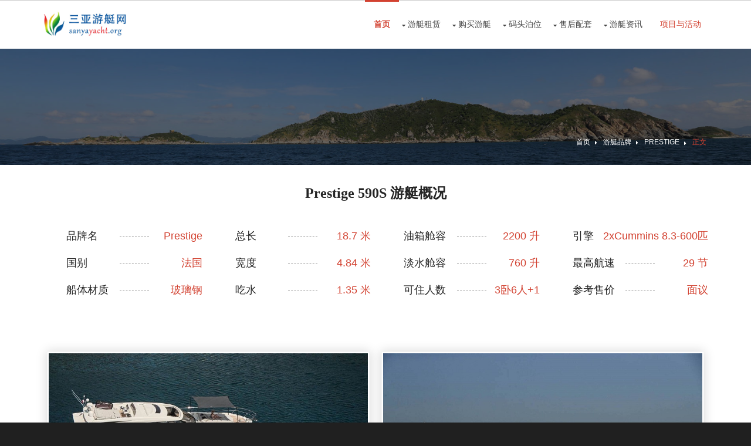

--- FILE ---
content_type: text/html
request_url: http://sanyayacht.org/brands/prestige/yt7201158.shtml
body_size: 19640
content:
<!DOCTYPE html>
<html lang="zh-CN">
<head>
<meta http-equiv="Content-Type" content="text/html; charset=UTF-8">
<title>Prestige 590S_游艇品牌_三亚游艇网</title>
<meta name="keywords" content="ykeys" />
<meta name="description" content="Prestige 590S" />
<meta name="viewport" content="width=device-width, initial-scale=1.0, maximum-scale=1.0, user-scalable=no">
<link href="/layout/styles/layout.css" rel="stylesheet" type="text/css" media="all">
<script type="text/jscript" src="/jcss/js/jquery-2.0.3.min.js"></script>
<script src="/jcss/js/jquery.lazyload.js"></script>
<script type="text/javascript">
$(document).ready(
function($){
$(".sy3 img").lazyload({
  placeholder : "/jcss/img18/grey.gif",
  effect: "fadeIn",
  threshold : 200
});
});
</script>
</head>
<body id="top">
<div class="wrapper row1">
  <header id="header" class="hoc clear">
    <div id="logo" class="fl_left">
      <h1><a href="/"><img src="/images/logosanya.jpg" alt="三亚游艇网" title="三亚游艇网"></a></h1>
    </div>
    <div class="col-6 d-lg-none d-md-block"><a href="javascript:subgo3();"><span class="navbar-toggler-icon"><i class="fas fa-bars"></i></span></a></div>
    <nav id="mainav" class="fl_right">
      <ul class="clear">
        <li class="active"><a href="/">首页</a></li>
        <li><a class="drop">游艇租赁</a>
          <ul>
            <li><a href="/charter/">出租游艇</a></li>
            <li><a href="/line/">航线与玩点</a></li>
            <li><a href="/playzn/">出海指南</a></li>
          </ul>
        </li>
        <li><a class="drop">购买游艇</a>
          <ul>
            <li><a href="/brands/">游艇品牌</a></li>
            <li><a href="/used/">现艇二手艇</a></li>
            <li><a href="/newyacht/">新艇上市</a></li>
            <li><a href="/review/">游艇点评</a></li>
          </ul>
        </li>
        <li><a class="drop">码头泊位</a>
          <ul>
            <li><a href="/marina/">游艇码头</a></li>
            <li><a href="/huiji/">会籍转让</a></li>
          </ul>
        </li>
        <li><a class="drop">售后配套</a>
          <ul>
            <li><a href="/trusteeship/">游艇托管</a></li>
            <li><a href="/repair">维修保养</a></li>
            <li><a href="/train/">驾照培训</a></li>
          </ul>
        </li>
        <li><a class="drop">游艇资讯</a>
          <ul>
            <li><a href="/appreciate/">游艇欣赏</a></li>
            <li><a href="/information/">游艇知识</a></li>
            <li><a href="/zcfg/">政策法规</a></li>
            <li><a href="/news/">新闻动态</a></li>
          </ul>
        </li>
        <li><a href="/item/" style="color:#D24130">项目与活动</a></li>
      </ul>
    </nav>
    <div id="mainav2" class="d-md-block2">
      <ul class="clear">
        <li class="active"><a href="/">首页</a></li>
        <li class="active"><a>游艇租赁</a>
          <ul>
            <li><a href="/charter/">&gt; 出租游艇</a></li>
            <li><a href="/line/">&gt; 航线与玩点</a></li>
            <li><a href="/playzn/" class="wuxian">&gt; 出海指南</a></li>
          </ul>
        </li>
        <li class="active"><a>购买游艇</a>
          <ul>
            <li><a href="/brands/">&gt; 游艇品牌</a></li>
            <li><a href="/used/">&gt; 现艇二手艇</a></li>
            <li><a href="/newyacht/" class="wuxian">&gt; 新艇上市</a></li>
          </ul>
        </li>
        <li class="active"><a>码头泊位</a>
          <ul>
            <li><a href="/marina/">&gt; 游艇码头</a></li>
            <li><a href="/huiji/" class="wuxian">&gt; 会籍转让</a></li>
          </ul>
        </li>
        <li class="active"><a>售后配套</a>
          <ul>
            <li><a href="/trusteeship/">&gt; 游艇托管</a></li>
            <li><a href="/repair">&gt; 维修保养</a></li>
            <li><a href="/train/" class="wuxian">&gt; 驾照培训</a></li>
          </ul>
        </li>
        <li class="active"><a>游艇资讯</a>
          <ul>
            <li><a href="/appreciate/">&gt; 游艇欣赏</a></li>
            <li><a href="/information/">&gt; 游艇知识</a></li>
            <li><a href="/zcfg/">&gt; 政策法规</a></li>
            <li><a href="/news/" class="wuxian">&gt; 新闻动态</a></li>
          </ul>
        </li>
        <li class="active"><a href="/item/">项目与活动</a></li>
      </ul>
    </div>
  </header>
</div>

<div class="wrapper bgded overlay" style="background-image:url('/images/s03.jpg');">
  <div id="breadcrumb" class="hoc clear"> 
    <ul>
      <li><a href="/">首页</a></li>
      <li><a href="/brands/">游艇品牌</a></li>
      <li><a href="./">Prestige</a></li>
      <li><a>正文</a></li>
    </ul>
  </div>
</div>

<div class="wrapper row3 overview-area">
  <div class="container">
    <div class="title text-center">
      <h3>Prestige 590S 游艇概况</h3>
    </div>
    <div class="row">
      <div class="col-xl-3 col-lg-3 col-md-6">
        <div class="single-overview">
          <ul>
            <li> <a>品牌名<span>Prestige</span></a> </li>
            <li> <a>国别<span>法国</span></a> </li>
            <li> <a>船体材质<span>玻璃钢</span></a> </li>
          </ul>
        </div>
      </div>
      <div class="col-xl-3 col-lg-3 col-md-6">
        <div class="single-overview">
          <ul>
            <li> <a>总长<span>18.7 米</span></a> </li>
            <li> <a>宽度<span>4.84 米</span></a> </li>
            <li> <a>吃水<span>1.35 米</span></a> </li>
          </ul>
        </div>
      </div>
      <div class="col-xl-3 col-lg-3 col-md-6">
        <div class="single-overview">
          <ul>
            <li> <a>油箱舱容<span>2200 升</span></a> </li>
            <li> <a>淡水舱容<span>760 升</span></a> </li>
            <li> <a>可住人数<span>3卧6人+1    </span></a> </li>
          </ul>
        </div>
      </div>
      <div class="col-xl-3 col-lg-3 col-md-6">
        <div class="single-overview">
          <ul>
            <li class="wuhengxian"> 引擎<span>2xCummins 8.3-600匹</span> </li>
            <li> <a>最高航速<span>29 节</span></a> </li>
            <li> <a>参考售价<span>面议</span></a> </li>
          </ul>
        </div>
      </div>
    </div>
  </div>
</div>

<div class="wrapper row3">
  <main class="hoc container clear"> 
  <div class="afs sy3">
    <ul>
      <li class='afw'><a href='/uploadimgs/202011/2020112316042732042135.jpg' target='_blank'><img src='/images/grey.gif' data-original='/uploadimgs/202011/2020112316042732042135.jpg' alt='Prestige 590S' title='Prestige 590S'></a></li><li class='afw'><a href='/uploadimgs/202011/2020112315564565375468.jpg' target='_blank'><img src='/images/grey.gif' data-original='/uploadimgs/202011/2020112315564565375468.jpg' alt='Prestige 590S' title='Prestige 590S'></a></li><li class='afw'><a href='/uploadimgs/202011/2020112315564554264257.jpg' target='_blank'><img src='/images/grey.gif' data-original='/uploadimgs/202011/2020112315564554264257.jpg' alt='Prestige 590S' title='Prestige 590S'></a></li><li class='afw'><a href='/uploadimgs/202011/2020112315571108618601.jpg' target='_blank'><img src='/images/grey.gif' data-original='/uploadimgs/202011/2020112315571108618601.jpg' alt='Prestige 590S' title='Prestige 590S'></a></li><li class='afw'><a href='/uploadimgs/202011/2020112315571754264257.jpg' target='_blank'><img src='/images/grey.gif' data-original='/uploadimgs/202011/2020112315571754264257.jpg' alt='Prestige 590S' title='Prestige 590S'></a></li><li class='afw'><a href='/uploadimgs/202011/2020112315572121831824.jpg' target='_blank'><img src='/images/grey.gif' data-original='/uploadimgs/202011/2020112315572121831824.jpg' alt='Prestige 590S' title='Prestige 590S'></a></li><li class='afw'><a href='/uploadimgs/202011/2020112315573587507581.jpg' target='_blank'><img src='/images/grey.gif' data-original='/uploadimgs/202011/2020112315573587507581.jpg' alt='Prestige 590S' title='Prestige 590S'></a></li><li class='afw'><a href='/uploadimgs/202011/2020112315573821831024.jpg' target='_blank'><img src='/images/grey.gif' data-original='/uploadimgs/202011/2020112315573821831024.jpg' alt='Prestige 590S' title='Prestige 590S'></a></li><li class='afw'><a href='/uploadimgs/202011/2020112315575432042135.jpg' target='_blank'><img src='/images/grey.gif' data-original='/uploadimgs/202011/2020112315575432042135.jpg' alt='Prestige 590S' title='Prestige 590S'></a></li><li class='afw'><a href='/uploadimgs/202011/2020112315575811820813.jpg' target='_blank'><img src='/images/grey.gif' data-original='/uploadimgs/202011/2020112315575811820813.jpg' alt='Prestige 590S' title='Prestige 590S'></a></li><li class='afw'><a href='/uploadimgs/202011/2020112315580411821813.jpg' target='_blank'><img src='/images/grey.gif' data-original='/uploadimgs/202011/2020112315580411821813.jpg' alt='Prestige 590S' title='Prestige 590S'></a></li><li class='afw'><a href='/uploadimgs/202011/2020112315580955364357.jpg' target='_blank'><img src='/images/grey.gif' data-original='/uploadimgs/202011/2020112315580955364357.jpg' alt='Prestige 590S' title='Prestige 590S'></a></li><li class='afw'><a href='/uploadimgs/202011/2020112315581208618702.jpg' target='_blank'><img src='/images/grey.gif' data-original='/uploadimgs/202011/2020112315581208618702.jpg' alt='Prestige 590S' title='Prestige 590S'></a></li><li class='afw'><a href='/uploadimgs/202011/2020112315582643153145.jpg' target='_blank'><img src='/images/grey.gif' data-original='/uploadimgs/202011/2020112315582643153145.jpg' alt='Prestige 590S' title='Prestige 590S'></a></li><li class='afw'><a href='/uploadimgs/202011/2020112315585254264256.jpg' target='_blank'><img src='/images/grey.gif' data-original='/uploadimgs/202011/2020112315585254264256.jpg' alt='Prestige 590S' title='Prestige 590S'></a></li><li class='afw'><a href='/uploadimgs/202011/2020112315592777586570.jpg' target='_blank'><img src='/images/grey.gif' data-original='/uploadimgs/202011/2020112315592777586570.jpg' alt='Prestige 590S' title='Prestige 590S'></a></li><li class='afw'><a href='/uploadimgs/202011/2020112315593408618702.jpg' target='_blank'><img src='/images/grey.gif' data-original='/uploadimgs/202011/2020112315593408618702.jpg' alt='Prestige 590S' title='Prestige 590S'></a></li><li class='afw'><a href='/uploadimgs/202011/2020112315594566476468.jpg' target='_blank'><img src='/images/grey.gif' data-original='/uploadimgs/202011/2020112315594566476468.jpg' alt='Prestige 590S' title='Prestige 590S'></a></li><li class='afw'><a href='/uploadimgs/202011/2020112316000554264357.jpg' target='_blank'><img src='/images/grey.gif' data-original='/uploadimgs/202011/2020112316000554264357.jpg' alt='Prestige 590S' title='Prestige 590S'></a></li><li class='afw'><a href='/uploadimgs/202011/2020112316000932032034.jpg' target='_blank'><img src='/images/grey.gif' data-original='/uploadimgs/202011/2020112316000932032034.jpg' alt='Prestige 590S' title='Prestige 590S'></a></li><li class='afw'><a href='/uploadimgs/202011/2020112316001387587580.jpg' target='_blank'><img src='/images/grey.gif' data-original='/uploadimgs/202011/2020112316001387587580.jpg' alt='Prestige 590S' title='Prestige 590S'></a></li><li class='afw'><a href='/uploadimgs/202011/2020112316001710710712.jpg' target='_blank'><img src='/images/grey.gif' data-original='/uploadimgs/202011/2020112316001710710712.jpg' alt='Prestige 590S' title='Prestige 590S'></a></li><li class='afw'><a href='/uploadimgs/202011/2020112316002821831824.jpg' target='_blank'><img src='/images/grey.gif' data-original='/uploadimgs/202011/2020112316002821831824.jpg' alt='Prestige 590S' title='Prestige 590S'></a></li><li class='afw'><a href='/uploadimgs/202011/2020112316003265375468.jpg' target='_blank'><img src='/images/grey.gif' data-original='/uploadimgs/202011/2020112316003265375468.jpg' alt='Prestige 590S' title='Prestige 590S'></a></li><li class='afw'><a href='/uploadimgs/202011/2020112316003608618602.jpg' target='_blank'><img src='/images/grey.gif' data-original='/uploadimgs/202011/2020112316003608618602.jpg' alt='Prestige 590S' title='Prestige 590S'></a></li><li class='afw'><a href='/uploadimgs/202011/2020112316004454254256.jpg' target='_blank'><img src='/images/grey.gif' data-original='/uploadimgs/202011/2020112316004454254256.jpg' alt='Prestige 590S' title='Prestige 590S'></a></li><li class='afw'><a href='/uploadimgs/202011/2020112316005011820813.jpg' target='_blank'><img src='/images/grey.gif' data-original='/uploadimgs/202011/2020112316005011820813.jpg' alt='Prestige 590S' title='Prestige 590S'></a></li><li class='afw'><a href='/uploadimgs/202011/2020112316010043153246.jpg' target='_blank'><img src='/images/grey.gif' data-original='/uploadimgs/202011/2020112316010043153246.jpg' alt='Prestige 590S' title='Prestige 590S'></a></li><li class='afw'><a href='/uploadimgs/202011/2020112316010508608681.jpg' target='_blank'><img src='/images/grey.gif' data-original='/uploadimgs/202011/2020112316010508608681.jpg' alt='Prestige 590S' title='Prestige 590S'></a></li><li class='afw'><a href='/uploadimgs/202011/2020112316010933142135.jpg' target='_blank'><img src='/images/grey.gif' data-original='/uploadimgs/202011/2020112316010933142135.jpg' alt='Prestige 590S' title='Prestige 590S'></a></li><li class='afw'><a href='/uploadimgs/202011/2020112316011400710702.jpg' target='_blank'><img src='/images/grey.gif' data-original='/uploadimgs/202011/2020112316011400710702.jpg' alt='Prestige 590S' title='Prestige 590S'></a></li><li class='afw'><a href='/uploadimgs/202011/2020112316012287507681.jpg' target='_blank'><img src='/images/grey.gif' data-original='/uploadimgs/202011/2020112316012287507681.jpg' alt='Prestige 590S' title='Prestige 590S'></a></li><li class='afw'><a href='/uploadimgs/202011/2020112316012943153146.jpg' target='_blank'><img src='/images/grey.gif' data-original='/uploadimgs/202011/2020112316012943153146.jpg' alt='Prestige 590S' title='Prestige 590S'></a></li><li class='afw'><a href='/uploadimgs/202011/2020112316014187507581.jpg' target='_blank'><img src='/images/grey.gif' data-original='/uploadimgs/202011/2020112316014187507581.jpg' alt='Prestige 590S' title='Prestige 590S'></a></li><li class='afw'><a href='/uploadimgs/202011/2020112316014654264257.jpg' target='_blank'><img src='/images/grey.gif' data-original='/uploadimgs/202011/2020112316014654264257.jpg' alt='Prestige 590S' title='Prestige 590S'></a></li>
    </ul>
  </div>
  </main>
</div>

<div class="wrapper row3 overview-area">
  <div class="container"><p>PRESTIGE 590S结合了运动概念以及飞桥艇的优雅。不但拥有配备大型电动控制天窗的沙龙区，同时也有着宽敞的飞桥。</p><p>PRESTIGE的所有核心价值都以其优雅、运动型的线条集中在此款艇型中。GARRONI Design的PRESTIGE 590S以其动感和精致的设计脱颖而出。她强大的船体确保了海上航行的可靠性。另外宽大而细长的船体中亦有这巨大的窗户。</p><p>该PRESTIGE 590S游艇优化的发动机配置，配备了两台带宙斯PODS系统的康明斯600马力发动机，使得该艇更易于操纵。理想的船体结构和推进系统搭配可减少噪音和振动，并降低船的燃油消耗。</p></div>
</div>

<div class="wrapper row3">
  <main class="hoc container clear"> 
      <div class="part-meta">
        <ul>
          <li> <a href="yt7201157.shtml" class="img">上一艘: Prestige 520S</a> </li>
          <li> <a href="yt7201159.shtml" class="img">下一艘: Prestige 630S</a> </li>
        </ul>
      </div>
  </main>
</div>

<!-- 备注开始 -->
<div class="wrapper row2 overview-area">
  <div class="container">
    <div style="text-align:left">注：以上参数如有错误或图片牵涉版权，请致信我们，我们将尽快更正，感谢支持！
    </div>
  </div>
</div>
<div class="bgded overlay" style="background-image:url('/images/s01.jpg');"> 
  <div class="wrapper row4">
    <footer id="footer" class="hoc clear"> 
      <div class="group btmspace-50">
        <div class="one_quarter first">
          <h6 class="heading">网站简介</h6>
          <p>本游艇网站旨在分享三亚游艇租赁、买卖及游艇行业信息，供三亚租游艇、买游艇及玩游艇的用户参考，有关游艇类的问题或需求，也可以通过页面底部的信息反馈提交给我们。</p>
        </div>
        <div class="one_quarter">
          <h6 class="heading">信息反馈</h6>
          <form action="/inc/fankui.do" method="post" name="form1" target="_blank" id="form1">
            <fieldset>
              <legend>反馈</legend>
              <input class="btmspace-15" type="text" name="id11" id="id11" value="" placeholder="姓名">
              <input class="btmspace-15" type="text" name="id12" id="id12" value="" placeholder="手机号码">
              <input class="btmspace-15" type="text" name="id13" id="id13" value="" placeholder="填写需求或反馈内容">
              <button class="btn" type="submit" value="submit">确定提交</button>
            </fieldset>
          </form>
        </div>
        <div class="one_quarter">
          <h6 class="heading">站点目录</h6>
          <ul class="nospace linklist">
            <li><a href="/charter/">出租游艇</a></li>
            <li><a href="/line/">航线与玩点</a></li>
            <li><a href="/brands/">游艇品牌</a></li>
            <li><a href="/used/">现艇二手艇</a></li>
          </ul>
        </div>
        <div class="one_quarter">
          <h6 class="heading">友情网站</h6>
          <ul class="nospace clear latestimg">
            <li><a class="imgover"><img src="/images/demo/100x100.png" alt=""></a></li>
            <li><a class="imgover"><img src="/images/demo/100x100.png" alt=""></a></li>
            <li><a class="imgover"><img src="/images/demo/100x100.png" alt=""></a></li>
            <li><a class="imgover"><img src="/images/demo/100x100.png" alt=""></a></li>
            <li><a class="imgover"><img src="/images/demo/100x100.png" alt=""></a></li>
            <li><a class="imgover"><img src="/images/demo/100x100.png" alt=""></a></li>
          </ul>
        </div>
      </div>
    </footer>
  </div>
</div>

<div class="wrapper row5">
  <div id="copyright" class="hoc clear"> 
    <p class="fl_left">Copyright &copy; 2020 - <a href="/">SanyaYacht.org</a></p>
    <p class="fl_right"><a href="https://beian.miit.gov.cn/" target="_blank" rel="nofollow">琼ICP备09004590号-6</a></p>
  </div>
</div>
<a id="backtotop" href="#top"><i class="fas fa-chevron-up"></i>
<script src="/layout/scripts/jquery.min.js"></script>
<script src="/layout/scripts/jquery.backtotop.js"></script>
<script src="/layout/scripts/jquery.mobilemenu.js"></script>
<script>
var _hmt = _hmt || [];
(function() {
  var hm = document.createElement("script");
  hm.src = "https://hm.baidu.com/hm.js?eda6bb73b92f97da80857442cf565dd0";
  var s = document.getElementsByTagName("script")[0]; 
  s.parentNode.insertBefore(hm, s);
})();
</script>
<script type="text/javascript">
document.write('<scr'+'ipt type="text/javascript" src="http://xt.jyacht.cn/t/ftj.jz?id1=7&id2='+document.URL+'&id3='+document.referrer+'&id4='+window.screen.width+'&id4s='+window.screen.height+'&id5='+navigator.userAgent+'" async="async"></scr'+'ipt>');
</script> 

</body>
</html>


--- FILE ---
content_type: text/css
request_url: http://sanyayacht.org/layout/styles/layout.css
body_size: 31951
content:
@charset "utf-8";
@import url("fontawesome-free/css/all.min.css");
@import url("framework.css");

/* Rows
--------------------------------------------------------------------------------------------------------------- */
.row0, .row0 a{}
.row1{border-top:1px solid;}
.row2, .row2 a{}
.row3, .row3 a{}
.row4, .row4 a{}
.row5{border-top:1px solid;}

.afs {
	margin-bottom:50px;
	width:100%;
}
.afs ul {
	margin:0;
	padding:0;
	list-style:none;
	margin:-10px;
}
.afs ul li {
	padding:0;
	list-style:none;
	float:left;
}
.afs ul .afw {
	text-align:center;
	padding:10px;
	width:50%;
}
@media (max-width:900px) {
.afs ul .afw {
 text-align:center;
 padding:10px;
 width:100%;
}
}
.afs ul .afw img {
	width:100%;
	border: 1px solid #F4F4F4;
	padding:2px;
	-webkit-box-shadow: 0px 0px 17px 1px rgba(0, 0, 0, 0.15);
	box-shadow: 0px 0px 17px 1px rgba(0, 0, 0, 0.15);
}
.afs ul .aji {
	margin-left:0;
}

.part-meta {
	border-top-width: 0px;
	border-right-width: 0px;
	border-bottom-width: 0px;
	border-left-width: 0px;
	border-top-style: none;
	border-right-style: solid;
	border-bottom-style: solid;
	border-left-style: solid;
	border-top-color: #e3e3e3;
	border-right-color: #e3e3e3;
	border-bottom-color: #e3e3e3;
	border-left-color: #e3e3e3;
	padding-top: 20px;;
	padding-right: 30px;
	padding-bottom: 30px;
	padding-left: 0px;
}
.part-meta ul {
	padding: 0;
	margin: 0;
	list-style: none;
}
.part-meta ul li {
	display: inline-block;
	padding: 0 30px;
	position: relative;
}
.part-meta ul li:after {
	position: absolute;
	content: '';
	top: 50%;
	margin-top: -10px;
	left: 0;
	height: 20px;
	width: 1px;
	background: #919191;
}
.part-meta ul li a img {
	margin-right: 10px;
	width: 30px;
	height: 30px;
	border-radius: 50%;
	overflow: hidden;
}
.part-meta ul li:first-child {
	padding-left: 0;
}
.part-meta ul li:first-child:after {
	display: none;
}
.part-meta ul li a {
	font-size: 15px;
	color: #242424;
	-webkit-transition: 0.4s;
	-moz-transition: 0.4s;
	-o-transition: 0.4s;
	transition: 0.4s;
}
.part-meta ul li a:hover {
	color: #D24130;
}

@media (max-width:900px) {
.part-meta ul li {
        padding: 10px 20px;
    } 
	
    .part-meta {
        padding: 0 0px 30px;
    }
    .part-meta ul li:first-child {
        padding-left: 15px;
    }
    .part-meta ul li:first-child:after {
        display: block;
    }
    .part-meta ul li {
        display: block;
        padding: 10px 20px;
    }
}

/* Contact Details
--------------------------------------------------------------------------------------------------------------- */
#ctdetails{padding:30px 0;}

#ctdetails ul{}
#ctdetails ul li{}
#ctdetails ul li:last-child{margin-bottom:0;}/* Used when elements stack in small viewports */
#ctdetails ul li div{position:relative; padding:0 0 0 35px; line-height:1; word-wrap:break-word;}
#ctdetails ul li div i{position:absolute; top:0; left:0; width:25px; height:25px; line-height:25px; font-size:12px; text-align:center;}
#ctdetails ul li div span{display:block; padding:4px 0 0 0;}
#ctdetails ul li div strong{display:block; margin:8px 0 0 0;}
#ctdetails > ul > li:last-child .btn{display:block; text-align:center; font-weight:700;}


/* Header
--------------------------------------------------------------------------------------------------------------- */
#header{}

#header #logo{
	margin-top: 18px;
	margin-right: 0;
	margin-bottom: 0;
	margin-left: 0;
}
#header #logo img{margin:0; padding:0; width:150px; }


/* Page Intro
--------------------------------------------------------------------------------------------------------------- */
#pageintro{padding:200px 0;}

#pageintro article{display:block; max-width:65%; margin:0 auto; text-transform:capitalize; text-align:center;}
#pageintro p:first-of-type{font-size:1.6rem; letter-spacing:2px; text-transform:uppercase;}
#pageintro .heading{font-size:5rem; font-weight:700;}
#pageintro footer{margin-top:50px;}


/* Click to Action
--------------------------------------------------------------------------------------------------------------- */
.cta{padding:50px 0;}

.cta > :first-child{margin-top:10px;}
.cta > :last-child{margin-bottom:0;}/* Used when elements stack in smaller viewports */
.cta footer{text-align:center;}
.cta footer a{display:block;}


/* Split Box
--------------------------------------------------------------------------------------------------------------- */
.split{}

.split section{display:block; position:relative; float:left; width:50%; padding:100px 50px 100px 0;}
.split section::after{display:block; position:absolute; top:0; right:100%; bottom:0; left:-1000%; content:"";}


/* Content Area
--------------------------------------------------------------------------------------------------------------- */
.container{padding:80px 0;}

/* Content */
.container .content{}

.sectiontitle{display:block; max-width:55%; margin:0 auto 80px; text-align:center;}
.sectiontitle *{margin:0;}

.icon{display:inline-block; width:80px; height:80px; line-height:80px; font-size:36px; text-align:center;}

.grid-3 > li{margin-bottom:50px;}
.grid-3 > li:nth-last-child(-n+3){margin-bottom:0;}/* Removes bottom margin from the last line of items - margin is restored in the media queries when items stack */
.grid-3 > li:nth-child(3n+1){margin-left:0; clear:left;}/* Removes the need to add class="first" */

/* Services */
#services{}
#services article{padding:30px; border-bottom:2px solid;}
#services i{margin-right:10px; font-size:32px;}

#services2 {
}
#services2 li {
	margin-bottom:50px;
}
#services2 li:nth-last-child(-n+4) {
margin-bottom:0;
}/* Removes bottom margin from the last line of items - margin is restored in the media queries when items stack */
#services2 li:nth-child(4n+1) {
margin-left:0;
clear:left;
}/* Removes the need to add class="first" */
#services2 article {
	display:block;
	text-align:center;
	padding-top: 15px;
	padding-right: 15px;
	padding-bottom: 30px;
	padding-left: 15px;
}
#services2 article * {
}
#services2 article i {
	margin-bottom:30px;
}
#services2 article .heading {
}
#services2 article p {
	margin-bottom:20px;
}
#services2 article {
	color:#474747;
	background-color:#FFFFFF;
	box-shadow:0px 0px 10px rgba(0, 0, 0, .1);
}
#services2 li:nth-last-child(-n+4) {
margin-bottom:50px;
}
#services2 li:last-child {
margin-bottom:0;
}

/* Points */
#points{}
#points ul{font-size:1.2rem; font-weight:700;}
#points li{display:block; position:relative; float:left; width:47.89473%; margin:0 0 20px 4.21052%; padding:15px; border-bottom:2px solid;}/* Here we use the 50% grid */
#points li:nth-child(odd){margin-left:0; clear:left;}
#points li:nth-last-child(2), #points li:last-child{margin-bottom:0;}
#points li i{margin-right:8px; font-size:1.4rem;}

/* Latest */
#latest{text-align:center;}
#latest > li:last-child{margin-bottom:0;}/* Used when elements stack in small viewports */
#latest article{}
#latest article figure{}
#latest article figure > a{}
#latest article .excerpt{
	border-bottom:2px solid;
	padding-top: 30px;
	padding-right: 10px;
	padding-bottom: 30px;
	padding-left: 10px;
}
#latest article .excerpt .heading{margin:0 0 8px 0; font-size:1.3rem;}
#latest article .excerpt .meta{display:block; margin:0 0 20px 0;}
#latest article .excerpt .meta li{display:inline-block; margin-right:5px; padding-right:10px; border-right:1px solid; font-size:.8rem;}
#latest article .excerpt .meta li:last-child{margin-right:0; padding-right:0; border-right:none;}
#latest article .excerpt .meta li i{margin-right:5px;}

.latest article .excerpt2{padding:30px; border:solid; border-width:0 1px 1px 1px;}
.latest article .excerpt2 .meta li{display:inline-block; font-size:.8rem;}
.latest article .excerpt2 .meta li::after{margin-left:5px; content:"|";}
.latest article .excerpt2 .meta li:last-child::after{margin:0; content:"";}

/* Comments */
#comments ul{margin:0 0 40px 0; padding:0; list-style:none;}
#comments li{margin:0 0 10px 0; padding:15px;}
#comments .avatar{float:right; margin:0 0 10px 10px; padding:3px; border:1px solid;}
#comments address{font-weight:bold;}
#comments time{font-size:smaller;}
#comments .comcont{display:block; margin:0; padding:0;}
#comments .comcont p{margin:10px 5px 10px 0; padding:0;}

#comments form{display:block; width:100%;}
#comments input, #comments textarea{width:100%; padding:10px; border:1px solid;}
#comments textarea{overflow:auto;}
#comments div{margin-bottom:15px;}
#comments input[type="submit"], #comments input[type="reset"]{display:inline-block; width:auto; min-width:150px; margin:0; padding:8px 5px; cursor:pointer;}

/* Sidebar */
.container .sidebar{}

.sidebar .sdb_holder{margin-bottom:50px;}
.sidebar .sdb_holder:last-child{margin-bottom:0;}


/* Footer
--------------------------------------------------------------------------------------------------------------- */
#footer{padding:80px 0;}

#footer .heading{margin-bottom:50px; font-size:1.2rem;}
#footer p + .faico{margin-top:30px;}

#footer input, #footer button{border:1px solid;}
#footer input{display:block; width:100%; padding:12px 15px;}
#footer button{padding:10px 15px 12px; font-size:1rem;}

#footer .linklist li{display:block; margin-bottom:15px; padding:0 0 15px 0; border-bottom:1px solid;}
#footer .linklist li:last-child{margin:0; padding:0; border:none;}
#footer .linklist li::before, #footer .linklist li::after{display:table; content:"";}
#footer .linklist li, #footer .linklist li::after{clear:both;}

#footer .latestimg{}
#footer .latestimg > li{display:inline-block; float:left; width:30%; margin:0 0 5% 5%;}
#footer .latestimg > li:nth-last-child(-n+3){margin-bottom:0;}/* Removes bottom margin from the last three items - margin is restored in the media queries when items stack */
#footer .latestimg > li:nth-child(3n+1){margin-left:0; clear:left;}/* Removes the need to add class="first" */
#footer .latestimg > li img{width:100%;}/* Force the image to resize to take the full space - may have to be changed for tablets, depends on personal preference */
#footer .latestimg > li a.imgover{display:block;}

#footer nav{display:block;}


/* Copyright
--------------------------------------------------------------------------------------------------------------- */
#copyright{padding:20px 0;}
#copyright *{margin:0; padding:0;}


/* Transition Fade
This gives a smooth transition to "ALL" elements used in the layout - other than the navigation form used in mobile devices
If you don't want it to fade all elements, you have to list the ones you want to be faded individually
Delete it completely to stop fading
--------------------------------------------------------------------------------------------------------------- */
*, *::before, *::after{transition:all .3s ease-in-out;}
#mainav form *{transition:none !important;}


/* 手机导航 */
#header .col-6 {
	min-height:1px;
	padding-right:10px;
	padding-left:15px;
	text-align:right;
	padding-top:5px;
}
#header .navbar-toggler-icon {
	font-size:2.2em;
}
#header .d-lg-none {
display:none!important
}
#header .d-md-block2 {
display:none;
}

@media screen and (max-width:750px){
#header .d-md-block {
display:block!important
}
#header #logo {margin-left:-20px!important}
#header { margin-bottom:-20px!important}
#header .col-6 {padding-right:0!important}
}

@media screen and (min-width:750px){
#header .d-md-block2 {
display:none!important
}
}
/* ------------------------------------------------------------------------------------------------------------ */
#mainav2 ul, #mainav2 ol{margin:0; padding:0; list-style:none;}

#mainav2{line-height:normal; color:#000;}
#mainav2 a{color:#474747;}

/* Top Navigation */
#mainav2{margin-top:-1px;}
#mainav2 ul{text-transform:uppercase;}
#mainav2 ul ul{width:180px; text-transform:none; z-index:9999;}
#mainav2 ul ul ul{left:180px; top:0;}
#mainav2 li{float:left; margin:0; padding:0; width:100%; text-align:left;}
#mainav2 li:last-child{margin-right:0;}
#mainav2 li li{width:100%; margin:0;}
#mainav2 li a{display:block; padding:10px 15px; border:solid; border-width:3px 0 0 0;}
#mainav2 li a:hover{background:#ccc;}
#mainav2 li li a{border-width:0 0 1px 0;}
#mainav2 li li .wuxian{border:none;}
#mainav2 li li a{margin:0; padding:10px 15px;}
#mainav2 .active a{font-weight:700;}
#mainav2 li li a, #mainav2 .active li a{font-weight:400;}


/* ------------------------------------------------------------------------------------------------------------ */
/* ------------------------------------------------------------------------------------------------------------ */
/* ------------------------------------------------------------------------------------------------------------ */


/* Navigation
--------------------------------------------------------------------------------------------------------------- */
nav ul, nav ol{margin:0; padding:0; list-style:none;}

#mainav, #breadcrumb, .sidebar nav{line-height:normal;}
#mainav .drop::after, #mainav li li .drop::after, #breadcrumb li a::after, .sidebar nav a::after{position:absolute; font-family:"Font Awesome 5 Free"; font-weight:900; font-size:10px; line-height:10px;}

/* Top Navigation */
#mainav{position:relative; margin-top:-1px;}
#mainav ul{text-transform:uppercase;}
#mainav ul ul{position:absolute; width:180px; text-transform:none; z-index:9999;}
#mainav ul ul ul{left:180px; top:0;}
#mainav li{display:block; position:relative; float:left; margin:0; padding:0; }
#mainav li:last-child{margin-right:0;}
#mainav li li{width:100%; margin:0;}
#mainav li a{display:block; padding:30px 15px; border:solid; border-width:3px 0 0 0;}
#mainav li li a{border-width:0 0 1px 0;}
#mainav .drop{padding-left:15px; }
#mainav li li a, #mainav li li .drop{display:block; margin:0; padding:10px 15px;}
#mainav .drop::after, #mainav li li .drop::after{content:"\f0d7"; }
#mainav .drop::after{top:38px; left:5px;}
#mainav li li .drop::after{top:15px; left:5px;}
#mainav .active a{font-weight:700;}
#mainav li li a, #mainav .active li a{font-weight:400;}
#mainav ul ul{visibility:hidden; opacity:0;}
#mainav ul li:hover > ul{visibility:visible; opacity:1;}

#mainav form{display:none; width:100%; margin:0; padding:0;}
#mainav form select, #mainav form select option{display:block; cursor:pointer; outline:none;}
#mainav form select{width:100%; padding:5px; border:1px solid;}
#mainav form select option{margin:5px; padding:0; border:none;}

/* Breadcrumb */
#breadcrumb{padding:150px 0 30px; text-align:right;}
#breadcrumb ul{margin:0; padding:0; list-style:none; text-transform:uppercase;}
#breadcrumb li{display:inline-block; margin:0 6px 0 0; padding:0;}
#breadcrumb li a{display:block; position:relative; margin:0; padding:0 12px 0 0; font-size:12px;}
#breadcrumb li a::after{top:4px; right:0; content:"\f0da";}
#breadcrumb li:last-child a{margin:0; padding:0;}
#breadcrumb li:last-child a::after{display:none;}
#breadcrumb .heading{margin:0; font-size:2rem;}

/* Sidebar Navigation */
.sidebar nav {
	display:block;
	width:100%;
}
.sidebar nav li {
	margin:0 0 3px 0;
	padding:0;
}
.sidebar nav a {
	display:block;
	position:relative;
	margin:0;
	padding:5px 10px 5px 15px;
	text-decoration:none;
	border:solid;
	border-width:0 0 1px 0;
}
.sidebar nav a::after {
top:10px;
left:5px;
content:"\f0da";
}
.sidebar nav ul ul a {
	padding-left:35px;
}
.sidebar nav ul ul a::after {
left:25px;
}
.sidebar nav ul ul ul a {
	padding-left:55px;
}
.sidebar nav ul ul ul a::after {
left:45px;
}
.sidebar h6 {
	font-weight:bold;
}
.recent-property2 {
	-webkit-box-shadow: 0px 0px 17px 0px rgba(0, 0, 0, 0.15);
	box-shadow: 0px 0px 17px 0px rgba(0, 0, 0, 0.15);
	margin-bottom: 30px;
	height: auto;
	padding-top: 34px;
	padding-right: 10px;
	padding-bottom: 17px;
	padding-left: 20px;
	width: 100%;
}
.recent-property2 h3 {
	font-size: 18px;
	color: #242424;
	font-weight: 600;
	text-transform: capitalize;
	margin-bottom: 12px;
}
.recent-property2 .single-recent {
	padding: 15px 0;
}
.recent-property2 .single-recent:last-child {
	border-bottom: 0;
}
.recent-property2 .single-recent .part-img {
	float: left;
	width: 90px;
	height: 60px;
	overflow: hidden;
	margin-right: 15px;
}
.recent-property2 .single-recent .part-img img {
	height: 100%;
}
.recent-property2 .single-recent .part-text {
	padding-top: 0px;
	padding-right: 0;
	padding-bottom: 6px;
	padding-left: 0;
}
.recent-property2 .single-recent .part-text h4 {
	font-size: 14px;
	color: #242424;
	font-weight: 600;
	margin-bottom: 6px;
}
.recent-property2 .single-recent .part-text .type {
	display: block;
	color: #c7c7c7;
	font-size: 13px;
}
.recent-property2 .single-recent .part-text .rate {
	color: #29aae3;
	font-style: italic;
	font-size: 13px;
}
.sdb_holder .part2-img {
	width: 100%;
	display:block;
}
.sdb_holder .part2-text {
	width: 100%;
	height:37px;
	margin-bottom:20px;
	padding-top:8px;
	text-align:left;
	overflow:hidden;
	display:block;
	border-bottom-width: 1px;
	border-bottom-style: dashed;
	border-bottom-color: #F4F4F4;
}

/* Pagination */
.pagination{display:block; width:100%; text-align:center; clear:both;}
.pagination li{display:inline-block; margin:0 2px 0 0;}
.pagination li:last-child{margin-right:0;}
.pagination a, .pagination strong{display:block; padding:8px 11px; border:1px solid; background-clip:padding-box; font-weight:normal;}

/* Back to Top */
#backtotop{z-index:999; display:inline-block; position:fixed; visibility:hidden; bottom:20px; right:20px; width:36px; height:36px; line-height:36px; font-size:16px; text-align:center; opacity:.2;}
#backtotop i{display:block; width:100%; height:100%; line-height:inherit;}
#backtotop.visible{visibility:visible; opacity:.5;}
#backtotop:hover{opacity:1;}


/* Tables
--------------------------------------------------------------------------------------------------------------- */
table, th, td{border:1px solid; border-collapse:collapse; vertical-align:top;}
table, th{table-layout:auto;}
table{width:100%; margin-bottom:15px;}
th, td{padding:5px 8px;}
td{border-width:0 1px;}


/* Gallery
--------------------------------------------------------------------------------------------------------------- */
#gallery{display:block; width:100%; margin-bottom:50px;}
#gallery figure figcaption{display:block; width:100%; clear:both;}
#gallery li{margin-bottom:30px;}


/* Font Awesome Social Icons
--------------------------------------------------------------------------------------------------------------- */
.faico{margin:0; padding:0; list-style:none;}
.faico li{display:inline-block; margin:8px 5px 0 0; padding:0; line-height:normal;}
.faico li:last-child{margin-right:0;}
.faico a{display:inline-block; width:36px; height:36px; line-height:36px; font-size:18px; text-align:center;}

.faico a{color:inherit; background-color:rgba(255,255,255,.2);}
.faico a:hover{color:#FFFFFF;}

.faicon-dribble:hover{background-color:#EA4C89;}
.faicon-facebook:hover{background-color:#3B5998;}
.faicon-google-plus:hover{background-color:#DB4A39;}
.faicon-linkedin:hover{background-color:#0E76A8;}
.faicon-twitter:hover{background-color:#00ACEE;}
.faicon-vk:hover{background-color:#4E658E;}


/* ------------------------------------------------------------------------------------------------------------ */
/* ------------------------------------------------------------------------------------------------------------ */
/* ------------------------------------------------------------------------------------------------------------ */
/* ------------------------------------------------------------------------------------------------------------ */
/* ------------------------------------------------------------------------------------------------------------ */


/* Colours
--------------------------------------------------------------------------------------------------------------- */
body{color:#A8A8A8; background-color:#202020;}
a{color:#D24130;}
a:active, a:focus{background:transparent !important;}/* IE10 + 11 Bugfix - prevents grey background */
hr, .borderedbox{border-color:#D7D7D7;}
label span{color:#FF0000; background-color:inherit;}
input:focus, textarea:focus, *:required:focus{border-color:#D24130 !important;}

.overlay{color:#FFFFFF; background-color:inherit;}
.overlay::after{color:inherit; background-color:rgba(0,0,0,.55);}
.overlay.light{color:#474747;}
.overlay.light::after{background-color:rgba(255,255,255,.7);}

.btn, .btn.inverse:hover{color:#FFFFFF; background-color:#D24130; border-color:#D24130;}
.coloured .btn, .coloured .btn.inverse:hover{color:#D24130; background-color:#FFFFFF; border-color:#FFFFFF;}
.btn:hover, .btn.inverse{color:inherit; background-color:transparent; border-color:inherit;}

.imgover:hover::before{background-color:rgba(210,65,48,.3)/* #D24130 */;}
.imgover, .imgover:hover::after{color:#FFFFFF;}


/* Rows */
.row0{color:#474747; background-color:#FFFFFF;}
.row1{color:#474747; background-color:#FFFFFF; border-color:rgba(0,0,0,.2);}
.row2{color:#474747; background-color:#F4F4F4;}
.row3{color:#474747; background-color:#FFFFFF;}
.row4{color:#A8A8A8; background-color:#202020;}
.row5, .row5 a{color:#A8A8A8; background-color:#202020;}
.row5{border-color:rgba(255,255,255,.2);}

/* .coloured{color:#FFFFFF; background-color:#D24130;} */
.coloured{color:#FFFFFF; background-color:#D24130;}


/* Contact Details */
#ctdetails ul li div i{color:inherit; background-color:rgba(0,0,0,.03);}
#ctdetails ul li div:hover i{color:#FFFFFF; background-color:#D24130;}


/* Header */
#header #logo a{color:inherit;}


/* Split Box */
.split section, .split section::after{color:#FFFFFF; background-color:#202020;}
.split section i{color:#D24130;}


/* Content */
.icon{color:inherit; background:linear-gradient(to bottom, rgba(210,65,48,.5), rgba(210,65,48,.05)/* #D24130 */);}
.icon:hover{color:#FFFFFF; background:#D24130;}

#services article{color:inherit; background-color:rgba(0,0,0,.03); border-color:transparent;}
#services article:hover{color:#FFFFFF; background-color:#202020; border-color:#D24130;}

#points{}
#points li{color:#FFFFFF; background-color:rgba(255,255,255,.5); border-color:transparent;}
#points li:hover{color:#474747; background-color:#FFFFFF; border-color:#D24130;}
#points li i{color:#D24130;}

#latest article .excerpt{color:#474747; background-color:#FFFFFF; border-color:transparent;}
#latest article .excerpt:hover{border-color:#D24130;}
#latest article .excerpt .meta li{border-color:rgba(0,0,0,.1);}


/* Footer */
#footer .heading{color:#FFFFFF;}
#footer hr, #footer .borderedbox, #footer .linklist li{border-color:rgba(255,255,255,.1);}

#footer input, #footer button{border-color:transparent;}
#footer input{color:#FFFFFF; background-color:rgba(255,255,255,.2);}
#footer input:focus{background-color:#D24130;}
#footer button{color:#FFFFFF; background-color:#D24130;}
#footer button:hover{color:inherit; background-color:transparent; border-color:inherit;}

#footer nav a{color:#FFFFFF;}
#footer nav a:hover{color:#D24130;}


/* Copyright */
#copyright{border-color:rgba(255,255,255,.2);}


/* Navigation */
#mainav li a{color:inherit; border-color:transparent;}
#mainav .active a, #mainav a:hover, #mainav li:hover > a{color:#D24130; background-color:inherit; border-color:#D24130;}
#mainav li li a, #mainav .active li a{color:#FFFFFF; background-color:rgba(210,65,48,.5); border-color:rgba(210,65,48,.5);/* #D24130 */}
#mainav li li:hover > a, #mainav .active .active > a{color:#FFFFFF; background-color:#D24130; border-color:rgba(210,65,48,.5);/* #D24130 */}
#mainav form select{color:#474747; background-color:#FFFFFF; border-color:#D7D7D7;}

#breadcrumb *{color:#FFFFFF; background-color:inherit;}
#breadcrumb li:last-child a{color:#D24130;}

.container .sidebar nav a{color:inherit; border-color:#D7D7D7;}
.container .sidebar nav a:hover{color:#D24130;}

.pagination a, .pagination strong{border-color:#D7D7D7;}
.pagination .current *{color:#FFFFFF; background-color:#D24130;}

#backtotop{color:#FFFFFF; background-color:#D24130;}


/* Tables + Comments */
table, th, td, #comments .avatar, #comments input, #comments textarea{border-color:#D7D7D7;}
th{color:#FFFFFF; background-color:#373737;}
tr, #comments li, #comments input[type="submit"], #comments input[type="reset"]{color:inherit; background-color:#FBFBFB;}
tr:nth-child(even), #comments li:nth-child(even){color:inherit; background-color:#F7F7F7;}
table a, #comments a{background-color:inherit;}


/* ------------------------------------------------------------------------------------------------------------ */
/* 参数表格开始----------------------------------------------------------- */
.container .title222 h3 {
	font-size: 24px;
	color: #242424;
	font-weight: 600;
	margin-top: -6px;
	text-align:center;
}
.container .title222 h6 {
	font-size: 14px;
	color: #242424;
	margin-top: -6px;
	text-align:center;
}
.overview-area {
	margin-top: 0px;
}
.overview-area .title h3 {
	font-size: 24px;
	color: #242424;
	font-weight: 600;
	margin-top: -6px;
}
.overview-area .single-overview ul li {
	color: #242424;
	list-style-type: none;
}
.overview-area .single-overview ul .wuhengxian {
	color: #242424;
	font-size: 18px;
	padding: 12px 0;
}
.overview-area .single-overview ul .wuhengxian span {
	float: right;
	color: #D24130;
}
.overview-area .single-overview ul li a {
	display: block;
	color: #242424;
	font-size: 18px;
	padding: 12px 0;
	position: relative;
}
.overview-area .single-overview ul li a:after {
	position: absolute;
	content: '';
	left: 50%;
	margin-left: -25px;
	width: 50px;
	height: 1px;
	top: 50%;
	border-bottom: 1px dashed;
	color: #9d9d9d;
}
.overview-area .single-overview ul li a span {
	float: right;
	color: #D24130;
}
.overview-area .text-center {
	text-align:center!important
}
.row {
	display:-ms-flexbox;
	display:flex;
	-ms-flex-wrap:wrap;
	flex-wrap:wrap;
	margin-right:-15px;
	margin-left:-15px
}
.col-md-6, .col-xl-3, .col-lg-3, .col-xl-12, .col-lg-12 {
	position:relative;
	width:100%;
	min-height:1px;
	padding-right:8px;
	padding-left:8px;
}
.container {
	width:100%;
	padding-right:10px;
	padding-left:10px;
	margin-right:auto;
	margin-left:auto;
	padding-top: 38px;
	padding-bottom: 30px;
}
@media (min-width:576px) {
.container {
max-width:540px
}
.col-md-6 {
-ms-flex:0 0 50%;
flex:0 0 50%;
max-width:50%;
}
}
@media (min-width:768px) {
.container {
max-width:720px
}
.col-md-6 {
-ms-flex:0 0 50%;
flex:0 0 50%;
max-width:50%;
}
}
@media (min-width:992px) {
.container {
max-width:960px
}
.col-lg-3 {
-ms-flex:0 0 25%;
flex:0 0 25%;
max-width:25%;
}
.col-lg-12 {
-ms-flex:0 0 100%;
flex:0 0 100%;
max-width:100%
}
}
@media (min-width:1200px) {
.container {
max-width:1140px
}
.col-xl-3 {
-ms-flex:0 0 25%;
flex:0 0 25%;
max-width:25%;
}
.col-xl-12 {
-ms-flex:0 0 100%;
flex:0 0 100%;
max-width:100%
}
}
 @media only screen and (min-width: 992px) and (max-width: 1199px) {
 .overview-area .single-overview {
 border: 1px solid #d3d3d3;
 padding: 13px 20px 12px;
 margin-bottom: 30px;
}
 .overview-area {
 margin-top: 0px;
}
 .overview-area .title h3 {
 margin-bottom: 25px;
}
}
@media only screen and (min-width: 480px) and (max-width: 575px) {
 .overview-area .single-overview {
 border: 1px solid #d3d3d3;
 padding: 13px 20px 12px;
 margin-bottom: 30px;
}
 .overview-area {
 margin-top: 0px;
}
 .overview-area .title h3 {
 margin-bottom: 25px;
}
}
 @media only screen and (min-width: 320px) and (max-width: 479px) {
 .overview-area .single-overview {
 border: 1px solid #d3d3d3;
 padding: 13px 20px 12px;
 margin-bottom: 30px;
}
 .overview-area {
 margin-top: 0px;
}
 .overview-area .title h3 {
 margin-bottom: 25px;
}
}
/* ------------------------------------------------------------------------------------------------------------ */
/* ------------------------------------------------------------------------------------------------------------ */
/* ------------------------------------------------------------------------------------------------------------ */
/* ------------------------------------------------------------------------------------------------------------ */


/* Media Queries
--------------------------------------------------------------------------------------------------------------- */
@-ms-viewport{width:device-width;}


/* Max Wrapper Width - Laptop, Desktop etc.
--------------------------------------------------------------------------------------------------------------- */
@media screen and (min-width:1140px){
	.hoc{max-width:1140px;}
}

@media screen and (min-width:978px) and (max-width:1140px){
	.hoc{max-width:95%;}
}


/* Mobile Devices
--------------------------------------------------------------------------------------------------------------- */
@media screen and (max-width:978px){
	.hoc{max-width:90%;}

	#header{padding:15px;}
	#header { margin-bottom:-20px!important}
	#header #logo{margin-top:0;}

	#mainav{}
	#mainav ul{display:none;}
	#mainav form{display:block; margin-top:2px;}

	#breadcrumb{}

	.container{}
	#comments input[type="reset"]{margin-top:10px;}
	.pagination li{display:inline-block; margin:0 5px 5px 0;}

	#footer{}

	#copyright{}
	#copyright p:first-of-type{margin-bottom:10px;}
}

@media screen and (max-width:750px){
	.imgl, .imgr{display:inline-block; float:none; margin:0 0 10px 0;}
	.fl_right{display:block; float:none;}
	.one_half, .one_third, .two_third, .one_quarter, .two_quarter, .three_quarter{display:block; float:none; width:auto; margin:0 0 30px 0;}
	.last, .group .group > *:last-child, .clear .clear > *:last-child, .clear .group > *:last-child, .group .clear > *:last-child{margin-bottom:0;}/* Experimental - Needs more testing in different situations, stops double margin when stacking */

	#header{text-align:center;}
	#header #logo{margin:0;}

	#pageintro article{max-width:none;}
	#pageintro .heading{margin-bottom:20px; font-size:2.5rem;}

	.cta > :first-child{margin-top:0; text-align:center;}
	.cta footer a{display:inline-block;}

	.sectiontitle{max-width:none;}
	.grid-3{margin:0 auto; max-width:348px;}/* Restrict the width to the one_third grid element in smaller devices */
	.grid-3 > li:nth-last-child(-n+3){margin-bottom:50px;}
	.grid-3 > li:last-child{margin-bottom:0;}

	#latest > li{margin:0 auto 50px;}

	#footer{}
	#footer .latestimg > li, #footer .latestimg > li:nth-last-child(-n+3){display:inline-block; float:none; width:auto; margin:0 5% 5% 0;}
	#footer .latestimg > li:last-child{margin-bottom:0;}
	#footer .latestimg > li img{width:auto;}
}

@media screen and (max-width:450px){
	#points li{display:block; float:none; width:100%; margin-left:0;}
	#points li:nth-last-child(2){margin-bottom:20px;}
}


/* Other
--------------------------------------------------------------------------------------------------------------- */
@media screen and (max-width:650px){
	.scrollable{display:block; width:100%; margin:0 0 30px 0; padding:0 0 15px 0; overflow:auto; overflow-x:scroll;}
	.scrollable table{margin:0; padding:0; white-space:nowrap;}

	.inline li{display:block; margin-bottom:10px;}
	.pushright li{margin-right:0;}

	.font-x2{font-size:1.6rem;}
	.font-x3{font-size:1.8rem;}

	.hoc.split{max-width:none; width:100%;}
	.split section{float:none; width:100%; padding:10% 5%;}
}


--- FILE ---
content_type: text/css
request_url: http://sanyayacht.org/layout/styles/framework.css
body_size: 5702
content:
@charset "utf-8";
/*
Template Name: Pentwist
Author: <a href="https://www.os-templates.com/">OS Templates</a>
Author URI: https://www.os-templates.com/
Copyright: OS-Templates.com
Licence: Free to use under our free template licence terms
Licence URI: https://www.os-templates.com/template-terms
File: Framework CSS
*/

html{overflow-y:scroll; overflow-x:hidden;}
html, body{margin:0; padding:0; font-size:14px; line-height:1.6em;}

*, *::before, *::after{box-sizing:border-box;}

.bold{font-weight:bold;}
.center{text-align:center;}
.right{text-align:right;}
.uppercase{text-transform:uppercase;}
.capitalise{text-transform:capitalize;}
.hidden{display:none;}
.nospace{margin:0; padding:0; list-style:none;}
.block{display:block;}
.inline{display:inline-block;}
.justified{text-align:justify;}
.inline *{display:inline-block;}
.inline *:last-child{margin-right:0;}
.pushright li{margin-right:20px;}
.pushright li:last-child{margin-right:0;}
.borderedbox{border:1px solid;}
.overlay{position:relative; z-index:1;}
.overlay::after{display:block; position:absolute; top:0; left:0; width:100%; height:100%; content:""; z-index:-1;}
.bgded{background-position:top center; background-repeat:no-repeat; background-size:cover;}
.circle{border-radius:50%; background-clip:padding-box;}

.btn, button.btn{display:inline-block; padding:8px 25px 10px; text-transform:uppercase; font-size:1rem; font-weight:400; border:1px solid;}
button.btn{cursor:pointer;}

.clear, .group{display:block;}
.clear::before, .clear::after, .group::before, .group::after{display:table; content:"";}
.clear, .clear::after, .group, .group::after{clear:both;}

a{outline:none; text-decoration:none;}

.fl_left, .imgl{float:left;}
.fl_right, .imgr{float:right;}

img{width:auto; max-width:100%; height:auto; margin:0; padding:0; border:none; line-height:normal; vertical-align:middle;}
.imgl{margin:0 15px 10px 0; clear:left;}
.imgr{margin:0 0 10px 15px; clear:right;}
.imgover{display:inline-block; position:relative; max-width:100%;}
.imgover::before, .imgover::after{display:block; position:absolute; content:""; text-align:center; opacity:0;}
.imgover::before{top:0; right:0; bottom:0; left:0;}
.imgover::after{top:50%; left:50%; width:50px; height:50px; line-height:50px; margin:-25px 0 0 -25px; font-family:"Font Awesome 5 Free"; font-weight:900; content:"\f0c1";/* fa-link */ font-size:28px;}
.imgover:hover::before, .imgover:hover::after{opacity:1;}


/* Fonts
--------------------------------------------------------------------------------------------------------------- */
body, input, textarea, select{font-family:Verdana, Geneva, sans-serif;}
h1, h2, h3, h4, h5, h6, .heading{font-family:Georgia, "Times New Roman", Times, serif;}


/* Forms
--------------------------------------------------------------------------------------------------------------- */
form, fieldset, legend{margin:0; padding:0; border:none;}
legend{display:none;}
label, input, textarea, select, button{display:block; resize:none; outline:none; color:inherit; font-size:inherit; font-family:inherit; vertical-align:middle;}
label{margin-bottom:5px;}
:required, :invalid{outline:none; box-shadow:none;}
::placeholder{opacity:1;}/* Makes sure the placeholder text is not transparent */


/* Generalise
--------------------------------------------------------------------------------------------------------------- */
h1, h2, h3, h4, h5, h6, .heading{margin:0 0 20px 0; font-size:1.6rem; line-height:normal; font-weight:bold; text-transform:capitalize;}
.heading.nospace{margin-bottom:0;}

address{font-style:normal; font-weight:normal;}
hr{display:block; width:100%; height:1px; border:solid; border-width:1px 0 0 0;}

.font-xs{font-size:.8rem;}
.font-x1{font-size:1.2rem;}
.font-x2{font-size:1.8rem; line-height:normal;}
.font-x3{font-size:2.8rem; line-height:normal;}

.wrapper{display:block; position:relative; width:100%; margin:0; padding:0; text-align:left; word-wrap:break-word;}
/*
The "hoc" class is a generic class used to centre a containing element horizontally
It should be used in conjunction with a second class or ID
*/
.hoc{display:block; margin:0 auto;}


/* HTML 5 Overrides
--------------------------------------------------------------------------------------------------------------- */
address, article, aside, figcaption, figure, footer, header, main, nav, section{display:block; margin:0; padding:0;}


/* Grid - RS-MQF 1140 V.2 - https://www.os-templates.com/free-basic-html5-templates/rs-mqf-1140
--------------------------------------------------------------------------------------------------------------- */
.one_half, .one_third, .two_third, .one_quarter, .two_quarter, .three_quarter{display:inline-block; float:left; margin:0 0 0 4.21052%; list-style:none;}

.first{margin-left:0; clear:left;}

.one_quarter{width:21.8421%;}
.one_third{width:30.52631%;}
.one_half, .two_quarter{width:47.89473%;}
.two_third{width:65.26315%;}
.three_quarter{width:73.94736%;}


/* Spacing
--------------------------------------------------------------------------------------------------------------- */
.btmspace-10{margin-bottom:10px;}
.btmspace-15{margin-bottom:15px;}
.btmspace-20{margin-bottom:20px;}
.btmspace-30{margin-bottom:30px;}
.btmspace-50{margin-bottom:50px;}
.btmspace-80{margin-bottom:80px;}

.rgtspace-5{margin-right:5px;}
.rgtspace-10{margin-right:10px;}
.rgtspace-15{margin-right:15px;}
.rgtspace-20{margin-right:20px;}
.rgtspace-30{margin-right:30px;}

.inspace-5{padding:5px;}
.inspace-10{padding:10px;}
.inspace-15{padding:15px;}
.inspace-20{padding:20px;}
.inspace-30{padding:30px;}

--- FILE ---
content_type: application/x-javascript
request_url: http://sanyayacht.org/layout/scripts/jquery.mobilemenu.js
body_size: 257
content:
/*点击栏目效果*/
function subgo3(){ 
		if($("header .d-md-block2").css("display")=="none"){
            $("header .d-md-block2").css("display","block");
        }else{
            $("header .d-md-block2").css("display","none");
        }
}

	